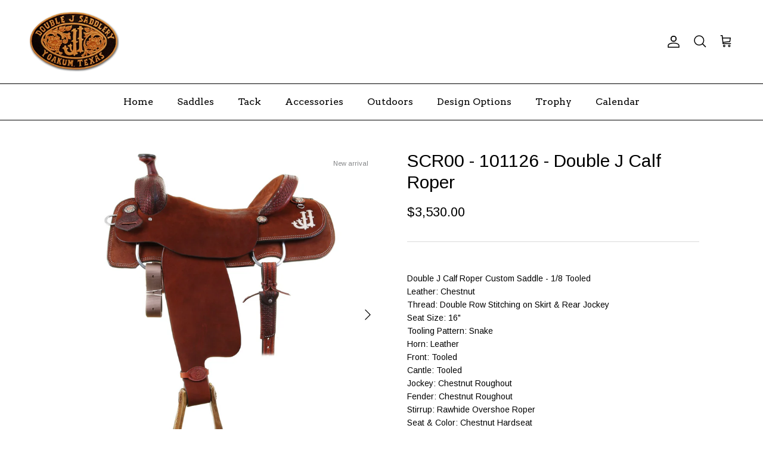

--- FILE ---
content_type: text/css
request_url: https://cdn.boostcommerce.io/widget-integration/theme/customization/double-j-saddlery.myshopify.com/CPFKq6s6-y/customization-1768982780012.css
body_size: 184
content:
/*********************** Custom css for Boost AI Search & Discovery  ************************/
.boost-sd__header-main-2-content--relative {
    background-color: transparent !important;
    position: relative;
}

.boost-sd__product-item .productlabel>span {
    display: inline-block;
    padding: 7px 15px;
    background: #8da5d0;
    color: #fff;
    font-size: 10px;
    line-height: 1.2em;
    vertical-align: top;
    letter-spacing: 1px;
    text-transform: uppercase;
}

@media screen and (max-width: 768px) {
    .boost-sd__product-item .productlabel>span {
        padding: 7px 10px;
        font-size: 8px;
    }
    .boost-sd__header-description iframe {
    width: calc(100dvw - 70px);
    }   
}

:root {
    --boostsd-header-main-2-header-content-mobile-padding: 30px 20px;
}

ul.boost_sd-instock-list {
    display: flex;
    gap: 5px;
    flex-wrap: wrap;
    justify-content: flex-start;
    margin-top: 10px;
}

li.boost_sd-instock-item {
    padding: 2px 7px;
    border: 1px solid #4b4b4b;
    font-size: 10px;
}

@media only screen and (min-width: 576px) {
    .boost-sd__header-main-2-content-inner {
        max-width: unset;
    }
}

.boost-sd-layout, .boost-sd__toolbar-inner {
    max-width: 96%;
}